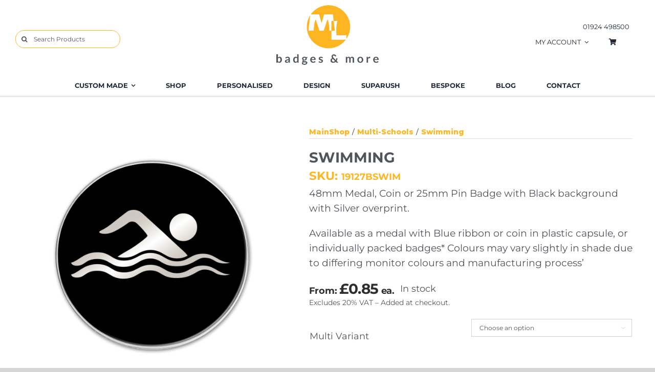

--- FILE ---
content_type: text/css
request_url: https://www.mlbadges.com/wp-content/themes/Avada-Child-Theme/style.css?ver=6.9
body_size: 4099
content:
/*
Theme Name: Avada Child
Description: Child theme for Avada theme
Author: ThemeFusion
Author URI: https://theme-fusion.com
Template: Avada
Version: 1.0.0
Text Domain:  Avada
*/

/* All Home page customistaion */
@import url('https://fonts.googleapis.com/css2?family=Montserrat:ital,wght@0,300;0,400;0,500;0,600;0,700;0,800;0,900;1,300;1,400;1,500;1,600;1,700;1,800&display=swap');

/* CHANGES */
.product_sku {font-weight:500!important}
.price .amount { text-align:center!important}
.avada-image-select, .avada-image-select>img {width: 60px!important; height:100%!important; border-radius:100%!important}

/* CHANGES END DELETE FROM BELOW price amount */


.wpcu-product__price {display:none!important; margin-bottom:10px!important}
.product_sku {font-weight:bold!important}

#gf_merge_tag_list {max-height:500px!important}
#main .fusion-portfolio h2, #main .post h2, #wrapper #main .post h2, #wrapper #main .post-content .fusion-title h2, #wrapper #main .post-content .title h2, #wrapper .fusion-title h2, #wrapper .post-content h2, #wrapper .title h2, #wrapper .woocommerce .checkout h3, .fusion-modal h2, .fusion-tb-footer h2, .fusion-tb-page-title-bar h2, .fusion-widget-area h2, .woocommerce .checkout h3, h2.entry-title {font-size:1.0em!important}

.fusion-woo-cart .woocommerce-variation {margin-bottom:20px!important}
.product_cat_personalised-badge .woocommerce-variation-price  {display:none!important}
.product_cat_personalised-badge .gform_confirmation_wrapper {display:none!important}
.wc-pao-addon label.wc-pao-addon-name {font-family: 'Montserrat', sans-serif!important; text-transform:uppercase!important;     color: #50555b;     font-size: 0.8em;}

.wc-pao-addon-field value.suparush-2 {display:none!important}
.wc-pao-addons-container {background-color: #ededed; padding:2% 2% 2% 2%;    border-width: 2px;     border-color: #d3d3d3;     border-style: dotted;     border-radius: 25px;}
h1.hpboes, h2.hpboes {background-color:#ffffff!important}

h2.fusion-post-title {font-size:1.0em!important}
p.fusion-post-content-container {font-size:0.7em!important}
.fusion-single-line-meta {display:none!important}

.hpboes h1, .hpboes h2 { }

.bespk {background-image:url(https://mlbadges.uk/wp-content/uploads/2021/08/Custom_Made_Pages_Bespoke_Background-2.jpg);  background-repeat:no-repeat;
 }

@media only screen and (max-width:1100px) {
	.bespk {background-image:none!important}
	.bespk {padding:5%!important}
}
@media only screen and (max-width:600px) {
body #gform_wrapper_13 .gfield_checkbox label, body #gform_wrapper_13 .gfield .ginput_container_consent label {font-size:12px!important}
	body #gform_wrapper_13 .gform_body .gform_fields .gfield .gfield_label {font-size:12px!important}
	body #gform_wrapper_13 .gform_body .gform_fields .gfield select {font-size:12px!important}
	h3.gsection_title {font-size:12px!important}
	body #gform_wrapper_13 .gform_footer .gform_button {margin-left: 5px!important; margin-right: 5px!important;}
	body #gform_wrapper_13 .gform_body .gform_fields .gfield .gfield_label {font-size:12px!important}
	
	
	body  .gfield_checkbox label, body  .gfield .ginput_container_consent label {font-size:12px!important}
	body  .gform_body .gform_fields .gfield .gfield_label {font-size:12px!important}
	body  .gform_body .gform_fields .gfield select {font-size:12px!important}
	h3.gsection_title {font-size:12px!important}
	body  .gform_footer .gform_button {margin-left: 10px!important; margin-right: 10px!important;}
	body  .gform_body .gform_fields .gfield .gfield_label {font-size:12px!important}
	
	.cuts input.submit #gform_submit_button .gform_button .button{padding: 5px 10px!important; margin:30px!important  line-height: 15px!important;  font-size:10px; max-width:50px!important; background:#ff0000!important}
	
	 #gform_submit_button .cuts {background:#ff0000!important}
	 
	.fusion-toggle-heading {font-size:12px!important; text-align:left!important}
	body #gform_submit_button .gform_button {background-color:#ff0000!important}
	
	body #gform_wrapper_14 .gform_footer .gform_button {max-width:80%!important; margin-left:0px!important}
	.gform_footer .gform_button {display:block; max-width:95%!important; margin-left:50%!important; margin-right:50%!important}
	
	}


.catalog-ordering .fusion-woo-sorting .fusion-woo-sorting-1 {display:none!important}
.catalog-ordering {display:none!important}
/*h3.gsection_title {display:none!important}*/
.menusub ul.fusion-megamenu li.a {text-align:center!important; font-weight:800!important}
.menusub .fusion-megamenu-holder {border:2px solid #ccc!important; border-radius:25px 25px 25px 25px!important}
.fusion-menu-element-wrapper .fusion-megamenu-wrapper .fusion-megamenu-holder .fusion-megamenu .fusion-megamenu-submenu .fusion-megamenu-title .awb-justify-title {justify-content:left!important; font-weight:600!important}

.fusion-menu-element-wrapper .fusion-megamenu-wrapper .fusion-megamenu-holder .fusion-megamenu .fusion-megamenu-submenu .fusion-megamenu-title {padding: 5px 15px 5px 15px!important; }


body, p, ul, li, h1, h2, h3, h4, h5, h6, strong, b {font-family: 'Montserrat', sans-serif;}
body .gform_wrapper .addbg {background-color:#fff!important; padding:25px; border-radius:25px; border:1px dashed #ccc}
body .gform_wrapper .addbg_t {background-color:#fff!important; padding:25px; border-radius:25px; border:1px dashed #ccc}
.gravenv .gfield_label  {color:#5cd06b!important;  }
.gform_wrapper .gsection {border-bottom:none!important}
.gftt-label .strong {font-size:10px; font-weight:normal!important; text-transform:capitalize!important}
.ginput_container_checkbox {margin-top:10px!important}
.fusion-testimonials.classic blockquote q {padding:25px 25px 25px 0px!important}
 /*.fusion-flex-container .headmob {width:50%!important}*/
.cropborder img {border-radius:25px!important}
.imageleft {margin-right:-5%!important; z-index:50!important}
.textrt {margin-left:-5%!important; z-index:500!important}

.imageright {margin-left:-5%!important; z-index:50!important}
.textlt {margin-right:-5%!important; z-index:500!important}


.fusion-toggle-heading {text-transform:uppercase!important}

.products li.product .fusion-product-wrapper {border:1px solid #ffb623!important; z-index:500!important}
.crossfade-images img {z-index:1!important}
.product-images {z-index:1!important; padding:5%!important}
.fusion-widget-area-1 .widget .heading h4 {font-size:14px!important; font-weight:600!important}
#atw_style6 .atw--single_item .atw_item_bottom .atw_item_title a {font-size:14px!important; font-weight:600!important}
#atw_style6 .atw_slider_controls .slider--control1139978178 {border-radius:25px!important}
#atw_style6 .atw_slider_controls .icon-arrow-left, #atw_style6 .atw_slider_controls .icon-arrow-right {border-radius:25px!important}

.shopfeat .product-title {font-size:14px!important}
.atw_wrapper .woocommerce-price-suffix {display:none!important}
#atw_style11 .atw--single_item .atw_item_bottom .atw_item_info .atw_item_title {text-transform:uppercase!important; font-size:0.6em!important}
#atw_style6 .atw--single_item .atw_item_bottom .atw_item_title a {text-transform:uppercase!important; font-size:0.6em!important}

.atw_wrapper .atw_title {text-align: center; padding-bottom: 10px; position: relative; margin-bottom: 10px; text-transform:uppercase!important; }


.wc-pao-addon label.wc-pao-addon-name {font-weight:normal!important; color: #50555b; font-size: 0.8em;}

div.product-addon-totals {font-weight:normal!important; color: #50555b; font-size: 0.8em;}
.product-details-container .fusion-price-rating {display:inline-block!important}
.fusion-body .fusion-content-sep.sep-double, .fusion-body .fusion-separator-border.sep-double, .fusion-body .fusion-separator.sep-double {border:none!important}
.product-buttons-container {display:none!important}
.product-details-container {text-align:center!important}
.fusion-price-rating {text-align:center!important}
.product .price {text-align:center!important}
.price>.amount {text-align:center!important}
.fusion-price-rating {text-align:center!important}
span.price {text-align:center!important}
.product-details-container .fusion-price-rating .price  {text-align:center!important}

.warningTextareaInfo {font-size:0.75em!important}
.fusion-body .fusion-woo-price-tb {border:none!important}
.fusion-body .fusion-meta-tb {border:none!important}
.samebut {width:200px!important}
.fusion-content-widget-area .widget li a {font-size:0.8em!important}
#wrapper h2.woocommerce-loop-category__title {font-size:0.6em!important}
.products .fusion-product-wrapper { border-radius:25px!important}
.fusion-alert-content {font-size:0.7em!important; line-height:1.5em!important; font-weight:600!important}
.fa-lg {font-size:0.75em!important; line-height:1.5em!important}
.mtt .person-name {font-size:13px!important}
.fusion-title.fusion-title-center .title-heading-center {padding: 0 3px!important;}

body .gform_wrapper .gform_body .gform_fields .gfield textarea {height:75px;}
ul.gfield_checkbox {padding-left:0px!important}
.estsep h2.gsection_title {margin-top:50px!important}

.costcalc span.ginput_product_price {font-size:35px!important; line-height:45px!important ;color:#ffb623 !important; font-weight:600!important}
.costcalc .gfield_label {font-size:20px!important; line-height:25px!important; color:#50555b !important; font-weight:600!important}
.costcalc .ginput_product_price_label {font-size:25px!important; line-height:35px!important; color:#ffb623 !important; font-weight:600!important}

.costcalc .ginput_product_price_label {display:none!important}
.costcalcpu .ginput_product_price_label {display:none!important}

.costcalcpu span.ginput_product_price {font-size:25px!important; line-height:30px!important ;color:#ffb623 !important; font-weight:600!important}
.costcalcpu .gfield_label {font-size:20px!important; line-height:25px!important; color:#50555b !important; font-weight:600!important}
.costcalcpu .ginput_product_price_label {font-size:15px!important; line-height:20px!important; color:#ffb623 !important; font-weight:600!important}


.gform_drop_instructions {font-size:10px!important; text-transform:uppercase!important; margin-right:20px!important}
.gform_drop_area {margin-top:10px!important}

/* Woo CSS to Transfer */
.panel-body {font-size:0.8em!important; line-height:1.5em!important; color:#50555b!important; padding-top:0px!important; margin-top:0px!important}
.panel-body .prodp {padding: 10px 10px 10px 10px!important;}
.widget_layered_nav ul.woocommerce-widget-layered-nav-list{height:200px!important; overflow-y:scroll!important; overflow-style:marquee!important }


.products .fusion-product-wrapper {border:0px solid #ffb623!important}
.products .fusion-product-wrapper:hover {z-index:990!important; border:0px solid #ccc!important; margin-top:-1px!important}

/* Woo Fonts */
.avada-product-gallery {/*border:1px solid #ddd!important;*/ border-radius:25px!important; padding:1%!important}
.avada-product-gallery-thumbs-wrapper {margin-top:40px!important}
.single-product #main .product h1.product_title, .single-product #main .product h2.product_title 
{font-size:0.8em!important; line-height:1.5em!important; text-transform:uppercase!important; color:#50555b!important; font-weight:600!important}
.woocommerce .post-content p {font-size:1.0em!important; line-height:1.5em!important}
.product_meta>span {font-size:0.8em!important; line-height:1.5em!important}
td.label  {font-size:0.8em!important; line-height:1.5em!important}
.single_variation_price_reset .reset_variations  {font-size:0.8em!important; line-height:1.5em!important;}
.fusion-woo-cart-1 .reset_variations {margin: 10px 0px 10px 0px!important; font-weight:600; padding:5px 15px 5px 15px!important; border-radius:25px!important; font-size:0.7em!important; line-height:1.5em!important; padding:5px; background-color:#ffb623!important; color:#000!important}

.prodtabwoo .fusion-toggle-heading {color:#50555b!important; padding: 20px 50px 20px 2%!important; font-size:1.0em!important}
.prodtit {text-transform:uppercase!important}


.fusion-body .woocommerce-tabs .tabs li a  {font-size:0.8em!important; line-height:1.5em!important;  text-transform:uppercase!important; color:#50555b!important; font-weight:600!important}
.sidebar .widget .heading h4, .sidebar .widget .widget-title  {font-size:0.8em!important; line-height:1.5em!important;  text-transform:uppercase!important; color:#50555b!important; font-weight:600!important; padding-top:0px!important; margin-top:0px!important}
.fusion-woocommerce-tab-title {display:none!important}
.shop_attributes tr th {font-size:0.8em!important; line-height:1.5em!important;  text-transform:uppercase!important; color:#50555b!important; font-weight:600!important}
.shop_attributes tr td  {font-size:0.8em!important; line-height:1.5em!important; }

.fusion-content-widget-area .widget li a {font-size:0.6em!important;   text-transform:uppercase!important; color:#50555b!important; font-weight:600!important}
.fusion-widget-area .widget_product_categories li {padding:2px 10px 2px 10px!important;}
 .fusion-widget-area .widget_layered_nav li {padding:2px 10px 2px 10px!important;}  

/* Woo CSS  */
.fusion-woo-product-design-clean .fusion-woo-slider .fusion-image-wrapper .fusion-rollover .fusion-rollover-content .fusion-product-buttons  {font-size:0.5em!important; line-height:1.0em!important;  text-transform:uppercase!important; color:#50555b!important; font-weight:600!important}

.fusion-image-wrapper .fusion-rollover .fusion-rollover-content .fusion-product-buttons a, .product-buttons a {font-size:0.6em!important; line-height:1.0em!important;  text-transform:uppercase!important; color:#50555b!important; font-weight:600!important}
mark.count {display:none!important; font-weight:bold!important}
.woocommerce-loop-category__title {text-transform:uppercase!important; font-weight:bold!important}
.fusion-product-wrapper {background-color:#ccc!important}
.avada-image-select, .avada-image-select>img {border-radius:100%!important}
/*.avada-select-parent {border-radius:100%!important}*/
.fusion-product-wrapper {background-color:#fff!important}
.product-images {/*background-color:#fff!important*/}
.product-images .crossfade-images {background-color:#fff!important}
.fusion-alert .close, .tribe-events-notices .close {top: 5px!important;}
.fusion-alert, .tribe-events-notices {padding:5px!important}
h2.woocommerce-loop-category__title  {font-size:16px!important; text-align:center}
.woocommerce-container .product-title {font-size:16px!important; }

.product-details-container {font-size:16px!important; }
.fusion-price-rating  {font-size:16px!important; }
.order-dropdown, .order-dropdown ul li a {min-width:200px!important; max-width:220px!important}
.fusion-carousel-border .fusion-image-wrapper {    border: 0px solid #e9eaee!important;
}
}
.hptabs .fusion-clean-product-image-wrapper {max-width:248px!important; max-height:248px!important}
.hpwoo .woocommerce h2 {font-size:14px!important; text-align:center; text-transform:uppercase!important;}
.hpwoo .products-6>li {padding: 5px!important; }
.hpwoo .fusion-product-wrapper {border:2px solid #ffb623!important; padding:2%!important; border-radius:20px!important; margin:10px!important; background-color:#fff!important;}
.hpwoo .img a {max-width:50%!important} 
.hpwoo mark.count {display:none!important}

.hpwoob .woocommerce h2 {font-size:14px!important; text-align:center; text-transform:uppercase!important;}
.hpwoob .products-6>li {padding: 5px!important; }
.hpwoob .fusion-product-wrapper {border:none!important; padding:2%!important; border-radius:20px!important; margin:10px!important; background-color:#fff!important;}
.hpwoob .img a {max-width:50%!important} 
.hpwoob mark.count {display:none!important}

.hpwoob .fusion-nav-prev {margin-left:-20px!important; border-radius:25px!important}
.hpwoob .fusion-nav-next {left:100%!important; margin-left:2px!important; border-radius:25px!important}

.hpwoob .fusion-carousel-positioner {margin:2%!important; border:none!important}
.fusion-carousel-positioner {width:95%!important}

.hptabsb .fusion-carousel .fusion-carousel-item {border:none!important; border-radius:20px!important; overflow:hidden!important}
.hptabsb .fusion-tabs.horizontal-tabs.clean .nav-tabs li {padding:5px!important; }
.hptabsb .tab-content {margin-top: 20px!important;}
.hptabsb .fusion-tab-heading {font-size:16px!important; font-weight:600!important}
.hptabsb .fusion-tabs-1.clean .nav-tabs li a.tab-link {border:none!important; border-radius:25px!important}
.hptabsb .nav-tabs li .fusion-tab-heading {color:#50555b!important; font-size:16px; text-transform:uppercase!important}
.hptabsb .nav-not-justified.clean .nav-tabs li .tab-link {padding:5px 25px!important}

.tab-content {border-radius:25%!important}
.hptabs .fusion-tab-heading {font-size:16px!important; font-weight:600!important}
.hptabs.fusion-tabs-1.clean .nav-tabs li a.tab-link {border-color:#ffb623!important; border-radius:25px!important}
.hptabs .nav-tabs li .fusion-tab-heading {color:#50555b!important; font-size:16px; text-transform:uppercase!important}
.hptabs.nav-not-justified.clean .nav-tabs li .tab-link {padding:5px 25px!important}
.fusion-carousel .fusion-carousel-item img {padding:5%!important}
@media (max-width: 1100px){
	.hptabs .fusion-nav-prev, .hptabs .fusion-nav-next  {display:none!important}
	
}


h4.fusion-responsive-typography-calculated {font-size:18px!important; text-transform:none!important; font-weight:bold!important}
ul.product-categories {font-weight:bold!important}
.hptabs .fusion-carousel .fusion-carousel-item {border:2px solid #ffb623; border-radius:20px!important; overflow:hidden!important}
.hptabs.fusion-tabs.horizontal-tabs.clean .nav-tabs li {padding:5px!important; }
.hptabs .tab-content {margin-top: 20px!important;}
.fusion-tabs {margin-bottom: 5px!important;}
.fusion-woo-product-slider {margin-bottom: 25px!important;}
.fusion-carousel .fusion-carousel-nav .fusion-nav-next, .fusion-carousel .fusion-carousel-nav .fusion-nav-prev 
{z-index: 1000; opacity: .8; position: absolute; top: 50%;  margin-top: -14px;  height: 30px!important; width:30px!important; text-align: center; cursor: pointer; color: transparent; background-color: #ffb623!important; background-repeat: no-repeat; border-radius:25px!important}
.hpwoo .fusion-nav-prev {margin-left:-20px!important}
.hpwoo .fusion-nav-next {left:100%!important; margin-left:2px!important}
.hpwoo .fusion-carousel-positioner {margin:2%!important; border:none!important}
.fusion-tabs.clean .tab-content .tab-pane {border:none!important}


.tab-pane:focus, .gform_fields:focus {
    outline:none;
}



.my-pano img { min-width:5000px!important; 	 vertical-align: middle;}
.dragscroll { height: auto; overflow: auto; cursor: grab; cursor : -o-grab; cursor : -moz-grab; cursor : -webkit-grab;}

@media (max-width: 767px){
	.dragscroll {height: 100vh;}
	
}

/* Footer Specific Customistaion */
.fusion-footer-widget-column {margin-bottom:10px!important}

/* Woo Specific Customistaion */
.fusion-image-wrapper .fusion-rollover {background-image: linear-gradient(to top,#ffffff 0,#ffffff 5%)!important;}

.sccontainer {
    cursor: grab;
    
}


.togglesa p {color:#fff!important;  text-align:center!important}
.togglesa h3 {color:#ffb623!important; text-align:center!important}
h3.togglesa  {color:#ffb623!important; }
#gallery .gallery-item img {border:none!important}
#gallery .attachment-thumbnail {border:none!important}
#gallery-1 img, #gallery-2 img, #gallery-3 img , #gallery-4 img ,#gallery-5 img ,#gallery-6 img ,#gallery-7 img  {border:none!important}
.fusion-toggle-heading {text-align:center!important; font-weight:600!important; color:#ffb623!important; padding:10px 50px 10px 8%!important }
.panel-body .togglesa {padding:40px 8% 40px 8%!important}
.panel-heading {border-color:#ffb623!important;}
#gallery img {border:none!important}


/* END Specific Customistaion */

.validation_message {color:#ff0000!important; font-size:14px!important}
.validation_error  {background-color:#ffff00!important; color:#ff0000!important; font-size:14px!important; padding:2%!important}

@media only screen and (max-width:1100px) {
.fusion-body .products li {
width: 32% !important;
display: inline-block;}}

.fusion-menu-login-box-register {display:none!important}
p.fusion-login-box-submit {margin-bottom:10px!important}
.fusion-breadcrumbs .fusion-breadcrumbs-1 a {color:#ffb623!important}
.fusion-breadcrumbs.fusion-breadcrumbs-1 a {color:#ffb623!important; font-weight:800!important}

.breadcrumb-leaf {color:#ffb623!important; font-weight:800!important}
 
